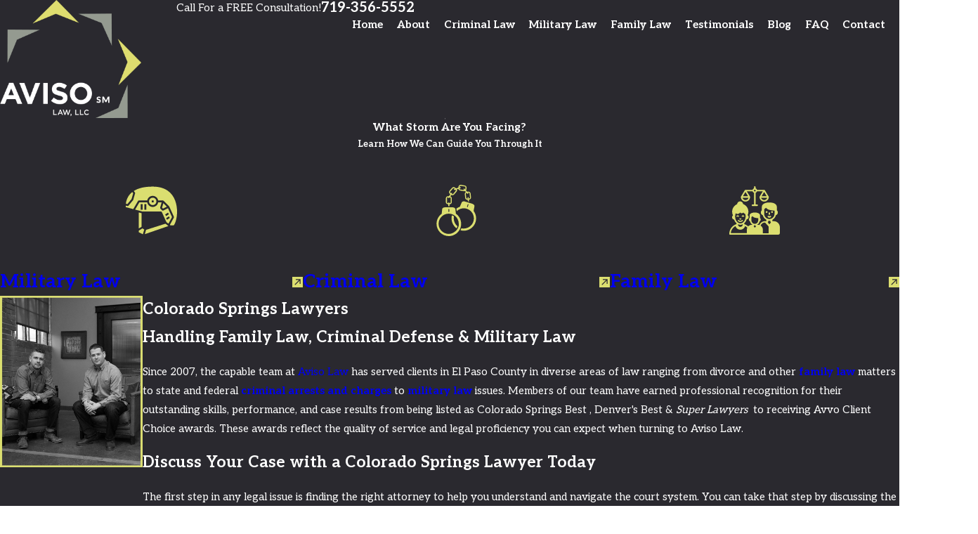

--- FILE ---
content_type: image/svg+xml; charset=utf-8
request_url: https://www.avisolawllc.com/cms/svg/site/avi58r7h2bg.24.2601151620292.svg
body_size: 23071
content:
<?xml version="1.0" encoding="UTF-8" standalone="no"?>
<svg xmlns="http://www.w3.org/2000/svg" viewBox="0 0 24 24">
<style>
	g path { stroke: none; }
	g.root { display: none; }
	g.root:target { display: inline; }
	g line { stroke: black; }
	g circle { stroke: black; }
	g polyline { stroke: black; }
</style>
<g class="root" id="arrow_down" data-name="arrow down">
	<path d="M13.006 18.316l10.823-10.823a1.217 1.217 0 0 0-1.668-1.668l-10.006 10.006l-10.006-10.006A1.234 1.234 5.402 0 0 0.399 5.642a1.201 1.201 0 0 0-0.117 1.668A0.384 0.384 5.402 0 0 0.399 7.476L11.289 18.316a1.234 1.234 0 0 0 1.668 0Z" />
</g>
<g class="root" id="arrow_left" data-name="arrow-left">
	<path d="M4.82 12.12c0 0.24 0.24 0.48 0.36 0.72L16.69 23.52c0.24 0.36 0.6 0.48 0.96 0.48 0.48 0 0.84-0.12 1.08-0.36 0.48-0.36 0.6-1.2 0.24-1.68 0-0.12-0.12-0.12-0.24-0.24L8.18 12L18.74 2.16c0.48-0.36 0.6-1.2 0.24-1.68 0-0.12-0.12-0.12-0.24-0.24-0.24-0.12-0.6-0.24-1.08-0.24-0.36 0-0.72 0.12-0.96 0.48L5.18 11.16c-0.24 0.24-0.36 0.6-0.36 0.96h0Z" />
</g>
<g class="root" id="arrow_right" data-name="arrow-right">
	<path id="np_arrow_2284437_000000" class="st0" d="M19.184 11.88c0-0.24-0.24-0.48-0.36-0.72L7.305 0.48C7.065 0.12 6.704 0 6.344 0C5.865 0 5.504 0.12 5.264 0.36c-0.48 0.36-0.6 1.2-0.24 1.68c0 0.12 0.12 0.12 0.24 0.24L15.824 12l-10.56 9.84c-0.48 0.36-0.6 1.2-0.24 1.68c0 0.12 0.12 0.12 0.24 0.24C5.504 23.88 5.865 24 6.344 24c0.36 0 0.72-0.12 0.96-0.48l11.52-10.68C19.064 12.6 19.184 12.24 19.184 11.88L19.184 11.88z" />
</g>
<g class="root" id="blog_menu" data-name="blog menu">
	<path d="M16.285 0.001a3.434 3.434 0 0 0-3.304 2.571H0V4.286H12.981a3.409 3.409 0 0 0 6.609 0H24V2.572H19.59A3.434 3.434-1.715 0 0 16.285 0.001Zm0 1.714a1.714 1.714 0 1 1-1.714 1.714A1.702 1.702-1.715 0 1 16.285 1.715ZM7.714 8.572a3.434 3.434 0 0 0-3.304 2.571H0v1.714H4.41a3.409 3.409 0 0 0 6.609 0H24V11.143H11.018A3.434 3.434-1.715 0 0 7.714 8.572Zm0 1.714a1.714 1.714 0 1 1-1.714 1.714A1.702 1.702-1.715 0 1 7.714 10.286Zm8.571 6.857a3.434 3.434 0 0 0-3.304 2.571H0v1.714H12.981a3.409 3.409 0 0 0 6.609 0H24V19.715H19.59A3.434 3.434-1.715 0 0 16.285 17.143Zm0 1.714a1.714 1.714 0 1 1-1.714 1.714A1.702 1.702-1.715 0 1 16.285 18.858Z" />
</g>
<g class="root" id="box_flair" data-name="box_flair">
	<path d="M23.899 12.757C22.716 13.921 21.548 15.098 20.373 16.27C20.348 16.294 20.31 16.307 20.225 16.355C20.683 15.166 21.111 14.022 21.569 12.887C21.689 12.589 21.678 12.347 21.55 12.055C21.071 10.959 20.618 9.851 20.143 8.713C20.297 8.734 20.349 8.829 20.415 8.897C21.554 10.047 22.692 11.198 23.829 12.351C23.942 12.466 24.11 12.55 23.899 12.757ZM21.653 16.511C21.678 16.514 21.703 16.519 21.729 16.523C21.729 18.27 21.727 20.016 21.731 21.762C21.731 21.936 21.702 22.029 21.492 22.028C19.814 22.022 18.136 22.024 16.455 22.024C16.473 21.913 16.606 21.918 16.689 21.879C17.741 21.393 18.796 20.909 19.856 20.438C20.053 20.35 20.169 20.229 20.248 20.027C20.709 18.853 21.182 17.683 21.653 16.511ZM17.342 18.487C17.617 18.409 17.596 18.763 17.729 18.907C17.772 18.953 17.794 19.017 17.852 19.121C17.952 18.93 18.033 18.774 18.112 18.619C18.165 18.514 18.234 18.442 18.361 18.469C18.495 18.499 18.457 18.611 18.459 18.697C18.463 18.91 18.462 19.123 18.459 19.337C18.459 19.427 18.48 19.541 18.336 19.535C18.183 19.529 18.241 19.404 18.234 19.324C18.226 19.207 18.232 19.089 18.232 18.798C17.865 19.51 17.865 19.51 17.497 18.977C17.481 18.99 17.455 19.002 17.45 19.018C17.396 19.186 17.539 19.509 17.363 19.505C17.103 19.499 17.251 19.188 17.244 19.018C17.237 18.839 17.114 18.553 17.342 18.487ZM18.97 9.555C18.437 8.393 17.898 7.232 17.373 5.994C17.296 5.893 17.165 5.84 17.014 5.78C15.913 5.34 14.811 4.896 13.71 4.456C13.639 4.428 13.555 4.426 13.503 4.282C13.745 4.282 13.962 4.283 14.18 4.282C15.665 4.266 17.149 4.26 18.633 4.227C18.943 4.221 19.015 4.309 19.015 4.605C19.012 5.916 19.035 7.226 19.049 8.536C19.174 8.865 19.099 9.207 19.106 9.544C19.107 9.646 19.027 9.674 18.97 9.555ZM11.242 4.981C10.659 4.757 10.073 4.361 9.49 4.364C8.92 4.366 8.351 4.776 7.784 5.01C7.241 5.233 6.7 5.463 6.155 5.682C6.04 5.727 5.933 5.837 5.791 5.776C5.765 5.651 5.863 5.604 5.925 5.542C7.069 4.395 8.216 3.252 9.358 2.105C9.486 1.976 9.567 1.898 9.737 2.074C10.877 3.245 12.026 4.403 13.173 5.566C13.209 5.602 13.245 5.641 13.204 5.738C12.551 5.487 11.897 5.233 11.242 4.981ZM6.552 7.09C5.721 7.461 4.912 7.897 4.052 8.184C3.151 8.484 2.631 9.026 2.338 9.921C2.051 10.798 1.635 11.635 1.243 12.57C1.243 11.313 1.24 10.148 1.244 8.982C1.245 8.395 1.261 7.807 1.268 7.219C1.269 7.083 1.254 6.954 1.463 6.954C3.153 6.959 4.842 6.956 6.532 6.956C6.539 7.002 6.545 7.046 6.552 7.09ZM1.837 16.058C2.026 16.063 2.222 15.995 2.333 16.264C2.791 17.369 3.27 18.466 3.768 19.629C3.617 19.629 3.522 19.616 3.432 19.632C3.048 19.697 2.792 19.58 2.714 19.169C2.658 18.88 2.471 18.787 2.19 18.827C2.073 18.845 1.949 18.844 1.83 18.829C1.335 18.765 0.943 18.848 0.836 19.434C0.805 19.595 0.141 19.724 0.031 19.609C-0.041 19.534 0.03 19.462 0.06 19.394C0.504 18.353 0.958 17.316 1.386 16.269C1.487 16.024 1.656 16.053 1.837 16.058ZM2.298 18.147C2.15 17.65 1.993 17.33 1.801 17.125C1.768 17.197 1.734 17.268 1.703 17.341C1.359 18.184 1.359 18.184 2.298 18.147ZM3.48 16.053C4.067 15.995 4.097 16.01 4.306 16.581C4.533 17.206 4.76 17.832 5.018 18.54C5.297 17.765 5.546 17.077 5.797 16.389C5.898 16.11 6.429 15.917 6.677 16.067C6.779 16.129 6.721 16.199 6.693 16.269C6.272 17.334 5.846 18.399 5.431 19.466C5.339 19.705 5.152 19.619 4.995 19.625C4.846 19.633 4.683 19.678 4.599 19.463C4.186 18.395 3.763 17.33 3.336 16.266C3.268 16.097 3.319 16.068 3.48 16.053ZM7.335 16.344C7.333 15.953 7.622 16.131 7.795 16.103C7.988 16.072 8.159 16.075 8.148 16.371C8.128 16.877 8.141 17.384 8.141 17.891C8.141 18.385 8.124 18.879 8.149 19.371C8.165 19.691 7.963 19.648 7.79 19.624C7.619 19.6 7.331 19.781 7.333 19.385C7.342 18.371 7.341 17.358 7.335 16.344ZM8.771 18.982C8.933 18.872 8.922 18.435 9.277 18.678C9.598 18.896 9.933 19.03 10.328 18.987C10.497 18.969 10.644 18.916 10.682 18.725C10.721 18.524 10.585 18.426 10.432 18.367C10.209 18.28 9.978 18.214 9.75 18.141C9.023 17.907 8.741 17.536 8.838 16.94C8.928 16.393 9.447 16.04 10.25 16.06C10.519 16.062 10.872 16.165 11.197 16.369C11.332 16.452 11.417 16.54 11.265 16.669C11.13 16.785 11.145 17.134 10.83 16.978C10.577 16.853 10.328 16.72 10.037 16.738C9.86 16.747 9.674 16.777 9.639 16.995C9.605 17.201 9.77 17.271 9.923 17.324C10.213 17.424 10.51 17.501 10.796 17.608C11.308 17.802 11.507 18.098 11.49 18.606C11.476 19.09 11.193 19.471 10.719 19.61C10.043 19.807 9.425 19.643 8.851 19.274C8.741 19.203 8.587 19.104 8.771 18.982ZM9.152 20.67C9.18 20.672 9.22 20.71 9.226 20.739C9.239 20.803 9.234 20.871 9.237 20.937C9.242 21.19 9.138 21.526 9.656 21.417C9.428 21.526 9.185 21.604 9.095 21.459C8.968 21.25 9.051 20.97 9.063 20.72C9.063 20.7 9.123 20.667 9.152 20.67ZM10.172 20.674C10.346 20.662 10.349 20.87 10.419 20.989C10.419 20.989 10.419 20.989 10.419 20.989C10.419 20.989 10.419 20.989 10.419 20.989C10.477 21.102 10.537 21.216 10.594 21.331C10.628 21.402 10.614 21.462 10.524 21.462C10.428 21.46 10.447 21.377 10.435 21.317C10.304 21.31 10.171 21.302 10.038 21.295C9.956 21.341 9.971 21.518 9.789 21.454C9.784 21.278 9.903 21.14 9.969 20.991C10.021 20.875 10.036 20.683 10.172 20.674ZM10.333 21.116C10.338 21.105 10.343 21.095 10.351 21.085C10.351 21.085 10.351 21.085 10.351 21.085C10.275 21.059 10.313 20.908 10.223 20.937C10.174 20.953 10.155 21.068 10.123 21.138C10.189 21.078 10.26 21.09 10.333 21.116ZM10.771 20.69C10.989 20.632 10.946 20.913 11.007 21.054C11.007 21.054 11.007 21.054 11.007 21.054C11.27 21.154 11.106 20.842 11.237 20.815C11.245 20.756 11.226 20.675 11.317 20.667C11.409 20.658 11.409 20.734 11.416 20.799C11.416 20.799 11.416 20.799 11.416 20.799C11.448 20.867 11.485 20.934 11.513 21.004C11.533 21.053 11.6 21.13 11.488 21.144C11.403 21.154 11.405 21.066 11.393 21.005C11.223 20.986 11.285 21.187 11.179 21.23C11.17 21.335 11.175 21.472 11.049 21.489C10.932 21.505 10.932 21.372 10.905 21.287C10.884 21.224 10.849 21.164 10.841 21.1C10.822 20.954 10.643 20.724 10.771 20.69ZM11.695 21.513C11.508 21.311 11.623 20.933 11.967 20.636C11.942 20.97 11.829 21.239 11.695 21.513ZM12.073 21.319C12.159 21.306 12.188 21.362 12.202 21.432C12.192 21.484 12.183 21.537 12.112 21.54C12.035 21.544 11.981 21.516 11.985 21.432C11.986 21.381 12.01 21.327 12.073 21.319ZM13.758 16.057C14.834 16.051 15.652 16.834 15.651 17.867C15.649 18.874 14.791 19.7 13.753 19.694C12.707 19.686 11.897 18.903 11.889 17.888C11.881 16.847 12.683 16.062 13.758 16.057ZM13.774 18.95C14.385 18.95 14.862 18.462 14.849 17.848C14.836 17.214 14.332 16.712 13.73 16.736C13.148 16.758 12.684 17.253 12.692 17.84C12.7 18.457 13.181 18.949 13.774 18.95ZM12.881 20.658C12.941 20.65 12.982 20.691 12.99 20.748C12.999 20.814 13.008 20.884 12.996 20.947C12.941 21.277 13.047 21.455 13.424 21.431C13.21 21.554 12.948 21.612 12.833 21.458C12.689 21.263 12.779 20.973 12.797 20.724C12.799 20.699 12.85 20.662 12.881 20.658ZM13.68 20.658C13.711 20.66 13.758 20.695 13.765 20.724C13.783 20.787 13.794 20.857 13.785 20.92C13.736 21.25 13.83 21.454 14.224 21.436C14.003 21.548 13.732 21.615 13.624 21.455C13.488 21.258 13.57 20.967 13.593 20.717C13.596 20.693 13.651 20.657 13.68 20.658ZM14.529 20.658C14.671 20.559 14.807 20.545 14.965 20.674C14.843 20.803 14.719 20.705 14.615 20.733C14.435 20.846 14.424 21.015 14.492 21.185C14.57 21.372 14.71 21.25 14.83 21.229C14.906 21.216 15.001 21.196 15.018 21.305C15.035 21.397 14.944 21.448 14.882 21.468C14.661 21.54 14.43 21.507 14.333 21.29C14.228 21.056 14.226 20.795 14.529 20.658ZM16.508 19.08C16.3 19.011 16.183 18.885 16.262 18.663C16.341 18.44 16.542 18.447 16.731 18.464C16.803 18.472 16.901 18.488 16.889 18.6C16.875 18.717 16.798 18.696 16.713 18.676C16.627 18.654 16.507 18.619 16.493 18.753C16.483 18.839 16.589 18.865 16.664 18.887C16.894 18.953 17.011 19.09 16.924 19.331C16.843 19.547 16.65 19.567 16.458 19.533C16.365 19.515 16.214 19.505 16.243 19.361C16.269 19.227 16.384 19.29 16.492 19.327C16.564 19.343 16.674 19.36 16.697 19.241C16.719 19.117 16.588 19.106 16.508 19.08Z" />
</g>
<g class="root" id="btn_v2_icon" data-name="btn v2 icon">
	<path d="M0 0v24h24v-24Zm18.681 7.383V15.821H16.621V8.837L6.777 18.681L5.32 17.224L15.164 7.38H8.179V5.32H18.681Z" />
</g>
<g class="root" id="client_first" data-name="client_first">
	<path d="M23.555 15.735C20.261 18.569 17.653 19.313 17.542 19.343C16.087 19.746 14.575 19.95 13.036 19.95C12.741 19.95 12.461 19.943 12.154 19.928L8.116 19.191L6.573 19.191L6.573 19.397C6.573 19.526 6.469 19.631 6.339 19.631L5.121 19.631L5.121 20.177C5.121 20.307 5.016 20.412 4.887 20.412L0.234 20.412C0.105 20.412 0 20.307 0 20.177L0 13.433C0 13.304 0.105 13.199 0.234 13.199L4.89 13.199C5.02 13.199 5.124 13.304 5.124 13.433L5.124 13.979L6.342 13.979C6.472 13.979 6.577 14.084 6.577 14.213L6.577 14.475L8.088 14.475C9.457 13.535 11.273 13.334 12.7 14.063C12.955 14.21 13.216 14.313 13.486 14.372C13.669 14.412 13.861 14.436 14.084 14.436L15.862 14.436L17.221 13.694C17.956 13.271 18.868 13.334 19.537 13.877C19.789 13.703 20.257 13.514 20.818 13.676C21.19 13.763 21.448 13.97 21.614 14.144C21.835 14.057 22.006 13.994 22.15 13.955C22.267 13.947 22.889 13.829 23.477 14.165L23.477 14.165C23.792 14.343 23.981 14.616 23.998 14.994C24.025 15.33 23.683 15.679 23.555 15.735ZM4.654 14.21L4.654 13.676L0.468 13.676L0.468 19.943L4.654 19.943L4.654 14.21ZM6.105 18.983C6.099 18.968 6.093 18.95 6.093 18.932C6.093 18.98 6.103 18.899 6.105 18.881L6.105 14.754C6.099 14.739 6.093 14.721 6.093 14.702C6.093 14.685 6.103 14.67 6.105 14.652L6.105 14.444L5.121 14.444L5.121 19.154L6.105 19.154L6.105 18.983ZM17.452 14.102L16.681 14.522C17.097 14.613 17.438 14.775 17.731 14.991L19.105 14.121C18.604 13.817 17.974 13.802 17.452 14.102ZM20.704 14.117C20.176 13.976 19.801 14.264 19.66 14.325L19.504 14.436L19.495 14.426L18.106 15.309C18.301 15.51 18.463 15.738 18.577 15.994L21.199 14.394C21.083 14.33 20.923 14.175 20.704 14.117ZM23.251 14.574C22.798 14.316 22.306 14.402 22.252 14.414C22.054 14.453 21.905 14.532 21.7 14.662L21.735 14.692L21.705 14.722L21.535 14.766L21.508 14.76L18.61 16.528C18.589 16.635 18.559 16.669 18.514 16.732C18.361 16.951 18.112 17.074 17.845 17.059C16.483 16.98 15.328 16.993 14.454 17.092L14.383 17.092C14.263 17.092 14.161 17.002 14.149 16.882C14.153 16.753 14.283 16.639 14.359 16.624C15.304 16.522 16.486 16.534 17.909 16.588C17.974 16.605 18.067 16.549 18.127 16.461C18.187 16.377 18.196 16.279 18.154 16.186C17.812 15.42 16.921 14.904 15.937 14.901L14.055 14.901C13.831 14.898 13.641 14.874 13.39 14.894C13.101 14.754 12.766 14.637 12.484 14.472C11.125 13.811 9.522 13.97 8.295 14.891L8.293 14.889C8.253 14.918 8.209 14.94 8.155 14.94L6.58 14.94L6.58 18.701L8.143 18.701C8.157 18.701 8.17 18.707 8.222 18.71L8.222 18.707L12.214 19.461C13.974 19.547 15.745 19.393 17.419 18.89C17.443 18.881 20.044 18.134 23.248 15.375L23.248 15.375C23.32 15.315 23.542 15.123 23.536 14.943C23.527 14.805 23.428 14.672 23.251 14.574ZM22.342 9.9C22.34 9.924 22.333 9.948 22.325 9.969C22.325 9.972 22.321 9.972 22.321 9.975C22.309 9.999 22.291 10.061 22.271 10.041L22.268 10.044C21.464 10.743 20.428 11.127 19.354 11.127C18.821 11.127 18.194 11.014 17.653 10.792C16.825 11.335 15.853 11.632 14.895 11.632C13.849 11.632 12.877 11.332 12.049 10.789C11.509 11.011 10.999 11.127 10.351 11.127C9.279 11.127 8.245 10.743 7.437 10.047C7.437 10.044 7.437 10.044 7.434 10.041C7.419 10.029 7.41 10.014 7.399 9.996C7.392 9.987 7.441 9.978 7.398 9.969C7.375 9.957 7.372 9.942 7.368 9.927L7.369 9.927C7.366 9.912 7.36 9.897 7.357 9.879C7.357 9.876 7.354 9.873 7.354 9.869L7.354 8.948C7.354 8.162 7.786 7.473 8.515 7.03C8.566 7.023 8.638 6.964 8.689 6.934C8.524 6.717 8.422 6.325 8.422 5.971C8.422 4.908 9.286 4.044 10.348 4.044C11.41 4.044 12.323 4.908 12.323 5.971C12.323 6.322 12.172 6.717 12.052 6.934C12.07 6.964 12.13 7.023 12.19 7.033C12.294 7.082 12.343 7.141 12.421 7.198C12.523 7.117 12.634 7.04 12.751 6.973C12.823 6.928 12.901 6.886 13.034 6.847C12.787 6.517 12.664 6.136 12.664 5.721C12.664 4.575 13.645 3.588 14.867 3.588C16.051 3.588 17.032 4.518 17.032 5.721C17.032 6.136 16.912 6.517 16.711 6.847C16.799 6.89 16.879 6.932 16.954 6.979C17.086 7.045 17.173 7.121 17.275 7.198C17.353 7.141 17.47 7.075 17.541 7.027C17.569 6.994 17.635 6.973 17.741 6.944C17.527 6.658 17.422 6.328 17.422 5.971C17.422 4.909 18.286 4.044 19.348 4.044C20.411 4.044 21.274 4.909 21.274 5.971C21.274 6.322 21.173 6.72 21.007 6.934C21.126 6.967 21.137 7.03 21.193 7.036C21.904 7.477 22.349 8.177 22.349 8.949L22.349 9.867C22.349 9.87 22.345 9.876 22.345 9.879C22.345 9.888 22.342 9.894 22.342 9.9ZM10.354 4.518C9.55 4.518 8.935 5.172 8.935 5.977C8.935 6.781 9.55 7.436 10.354 7.436C11.158 7.436 11.811 6.781 11.811 5.977C11.811 5.172 11.158 4.518 10.354 4.518ZM11.953 7.438C11.881 7.394 11.796 7.435 11.719 7.328C11.371 7.679 10.888 7.898 10.354 7.898C9.816 7.898 9.333 7.676 9.004 7.322C8.902 7.405 8.827 7.394 8.76 7.436C8.172 7.772 7.852 8.391 7.852 8.952L7.852 9.75C8.868 10.596 10.323 10.854 11.592 10.449C11.569 10.428 11.545 10.413 11.521 10.392C11.518 10.392 11.518 10.389 11.515 10.386C11.503 10.405 11.494 10.362 11.484 10.347C11.539 10.335 11.467 10.327 11.461 10.315C11.454 10.302 11.452 10.304 11.449 10.275C11.446 10.261 11.44 10.246 11.44 10.227C11.44 10.224 11.437 10.221 11.437 10.219L11.437 9.156C11.437 8.549 11.671 8.019 12.079 7.529C12.037 7.499 11.998 7.465 11.953 7.438ZM14.924 4.014C13.909 4.014 13.141 4.849 13.141 5.728C13.141 6.673 13.909 7.485 14.924 7.485C15.799 7.485 16.567 6.673 16.567 5.728C16.567 4.849 15.799 4.014 14.924 4.014ZM16.759 7.387C16.658 7.33 16.528 7.286 16.423 7.241C16.027 7.655 15.539 7.913 14.924 7.913C14.236 7.913 13.681 7.652 13.285 7.241C13.179 7.286 13.084 7.334 13 7.384L13 7.384C12.313 7.775 11.908 8.438 11.905 9.158L11.905 10.107C12.733 10.785 13.774 11.164 14.895 11.164C15.931 11.164 16.972 10.785 17.8 10.104L17.8 9.158C17.8 8.45 17.386 7.772 16.759 7.387ZM19.354 4.518C18.55 4.518 17.896 5.172 17.896 5.977C17.896 6.781 18.55 7.436 19.354 7.436C20.158 7.436 20.812 6.781 20.812 5.977C20.812 5.172 20.158 4.518 19.354 4.518ZM21.88 8.952C21.88 8.349 21.526 7.769 20.956 7.485C20.884 7.397 20.854 7.436 20.725 7.325C20.374 7.679 19.892 7.901 19.354 7.901C18.82 7.901 18.334 7.682 17.986 7.33C17.908 7.364 17.827 7.397 17.758 7.438L17.758 7.438C17.707 7.466 17.671 7.502 17.626 7.548C18.031 7.985 18.271 8.562 18.271 9.159L18.271 10.219C18.271 10.221 18.268 10.224 18.268 10.227C18.268 10.243 18.262 10.261 18.259 10.275C18.253 10.306 18.253 10.302 18.247 10.315C18.241 10.327 18.309 10.335 18.249 10.347C18.217 10.362 18.205 10.406 18.193 10.389C18.19 10.392 18.19 10.392 18.187 10.396C18.163 10.416 18.15 10.435 18.112 10.455C19.432 10.861 20.842 10.603 21.88 9.75L21.88 8.952Z" />
</g>
<g class="root" id="close" data-name="close">
	<path d="M1.285 0.002A1.498 1.498 0.012 0 0 0.012 1.5a1.498 1.498 0 0 0 0.434 0.884L10.019 11.986L0.447 21.604a1.408 1.408 0 0 0 0 1.992a1.393 1.393 0 0 0 1.962 0L11.996 14.009l9.572 9.587a1.498 1.498 0 0 0 2.007 0a1.408 1.408 0 0 0 0-1.992L14.034 11.986l9.587-9.587A1.423 1.423 0.012 0 0 21.614 0.437L11.996 10.009L2.454 0.437A1.588 1.588 0.012 0 0 1.285 0.002Z" />
</g>
<g class="root" id="criminal_law" data-name="criminal-law">
	<path d="M20.099 12.124C20.069 12.153 20.069 12.214 20.099 12.244C20.099 12.274 20.128 12.274 20.158 12.334L20.158 12.334C21.239 13.803 21.538 15.692 20.998 17.403C20.099 20.402 16.951 22.111 13.953 21.27C14.102 20.971 14.253 20.671 14.373 20.341C14.731 20.43 15.121 20.46 15.481 20.46C17.491 20.46 19.378 19.142 20.009 17.101C20.758 14.613 19.349 11.944 16.86 11.195C15.181 10.685 13.413 11.134 12.183 12.334L12.064 11.315C12.064 11.254 12.064 11.195 12.033 11.134C12.483 10.806 12.993 10.505 13.532 10.325C13.563 10.296 13.592 10.296 13.623 10.265C13.652 10.236 13.682 10.236 13.682 10.206C13.682 10.206 13.712 10.206 13.712 10.175L13.712 10.144L14.522 8.255C14.702 7.805 15.361 7.626 16.052 7.836L17.581 8.286L17.64 8.316L19.44 8.856C20.099 9.066 20.579 9.606 20.489 10.056L20.099 12.124ZM17.67 9.154C17.64 9.124 17.61 9.095 17.551 9.065C17.49 9.065 17.46 9.065 17.4 9.095C17.37 9.124 17.341 9.154 17.311 9.215L17.01 10.173C16.98 10.264 17.01 10.383 17.13 10.414C17.22 10.475 17.34 10.414 17.37 10.295L17.67 9.335C17.701 9.274 17.701 9.215 17.67 9.154ZM17.941 6.967L17.85 6.967L17.941 7.868L17.4 7.717L17.341 7.027L17.161 7.027C16.921 7.027 16.682 6.937 16.501 6.787C16.292 6.606 16.172 6.366 16.142 6.097L15.961 4.358C15.932 4.089 16.022 3.817 16.201 3.608C16.291 3.518 16.38 3.427 16.471 3.368L16.081 2.918C15.96 2.978 15.841 3.008 15.691 3.008C15.661 3.008 15.6 2.978 15.541 2.978L13.832 2.709C13.532 2.648 13.292 2.529 13.143 2.289C13.052 2.168 12.993 2.048 12.962 1.899L12.243 2.109C12.423 2.469 12.363 2.888 12.094 3.218L10.953 4.537C10.774 4.747 10.504 4.865 10.235 4.897L10.174 4.897C9.995 4.897 9.785 4.865 9.635 4.747L9.186 5.406C9.606 5.556 9.875 5.916 9.875 6.365L9.875 8.105C9.875 8.675 9.426 9.124 8.856 9.124L8.766 9.124L8.766 10.024L8.256 10.024L8.256 9.124L8.167 9.124L8.167 9.124C7.597 9.124 7.117 8.675 7.088 8.105L7.087 6.365C7.087 5.796 7.537 5.346 8.106 5.346L8.556 5.346L9.186 4.416L8.946 4.206C8.736 3.997 8.616 3.757 8.586 3.487C8.586 3.218 8.674 2.947 8.855 2.738L9.995 1.418C10.354 0.998 11.015 0.969 11.433 1.329L11.854 1.688L12.933 1.358L13.023 0.848C13.082 0.579 13.233 0.339 13.442 0.188C13.682 0.038 13.953-0.022 14.222 0.008L15.961 0.34C16.501 0.428 16.892 0.94 16.801 1.509L16.711 2.168C16.682 2.349 16.62 2.529 16.501 2.648L17.041 3.248L17.581 3.188C17.85 3.159 18.12 3.248 18.331 3.428C18.539 3.609 18.659 3.85 18.69 4.119L18.87 5.859C18.899 6.128 18.811 6.398 18.63 6.607C18.45 6.817 18.21 6.937 17.941 6.967ZM8.706 6.097C8.645 6.186 8.586 6.216 8.495 6.216C8.436 6.216 8.376 6.216 8.346 6.186C8.225 6.096 8.196 5.975 8.255 5.856L8.136 5.856C7.867 5.856 7.626 6.066 7.626 6.365L7.627 8.105C7.627 8.374 7.837 8.614 8.137 8.614L8.227 8.614L8.227 8.495C8.227 8.345 8.347 8.226 8.497 8.226C8.646 8.226 8.766 8.345 8.766 8.495L8.766 8.614L8.856 8.614C9.125 8.614 9.366 8.404 9.366 8.105L9.366 6.366C9.366 6.097 9.155 5.888 8.885 5.858L8.706 6.097ZM11.643 2.288L11.193 2.437L11.134 2.437C11.013 2.437 10.924 2.377 10.894 2.257C10.865 2.108 10.924 1.957 11.075 1.927L11.255 1.868L11.105 1.718C11.015 1.657 10.894 1.598 10.774 1.598C10.625 1.598 10.475 1.659 10.384 1.778L9.245 3.098C9.156 3.187 9.125 3.307 9.125 3.457L9.125 3.457C9.156 3.607 9.216 3.726 9.306 3.816L9.516 3.937L9.577 3.848C9.667 3.728 9.817 3.697 9.936 3.787C10.056 3.878 10.086 4.027 9.996 4.147L9.905 4.297C9.966 4.356 10.056 4.387 10.174 4.387L10.206 4.387C10.355 4.387 10.475 4.326 10.564 4.206L11.613 2.918C11.763 2.738 11.763 2.469 11.643 2.288ZM15.871 0.786L14.163 0.517L14.072 0.517C13.953 0.517 13.863 0.547 13.773 0.607C13.653 0.667 13.593 0.787 13.563 0.937L13.533 1.206L13.712 1.147C13.863 1.118 14.013 1.177 14.043 1.327C14.072 1.477 14.013 1.627 13.863 1.657L13.443 1.747C13.443 1.836 13.474 1.927 13.534 1.987C13.595 2.107 13.745 2.166 13.864 2.196L15.572 2.465L15.692 2.465L15.452 2.196C15.362 2.076 15.362 1.927 15.482 1.836C15.602 1.748 15.751 1.748 15.842 1.867L16.142 2.197C16.171 2.138 16.201 2.108 16.201 2.047L16.291 1.386C16.351 1.085 16.14 0.845 15.871 0.786ZM18.213 4.177C18.213 4.027 18.153 3.908 18.033 3.817C17.943 3.729 17.822 3.698 17.703 3.698L17.643 3.698L17.462 3.729L17.553 3.849C17.642 3.967 17.642 4.118 17.523 4.207C17.461 4.237 17.402 4.268 17.342 4.268C17.282 4.268 17.221 4.237 17.162 4.177L16.831 3.787C16.741 3.817 16.652 3.848 16.591 3.937C16.501 4.057 16.471 4.176 16.441 4.267L16.62 6.005C16.62 6.156 16.682 6.276 16.801 6.365C16.922 6.455 17.042 6.516 17.191 6.485L17.282 6.485L17.25 6.036C17.25 5.916 17.341 5.796 17.491 5.766C17.64 5.766 17.76 5.856 17.76 6.005L17.824 6.488L17.915 6.488C18.064 6.488 18.184 6.426 18.275 6.307C18.363 6.186 18.394 6.067 18.394 5.917L18.213 4.177ZM11.553 11.373L11.734 12.932L11.734 12.993L11.793 13.412L11.793 13.442C11.793 13.473 11.793 13.502 11.823 13.532C11.855 13.562 11.855 13.593 11.914 13.623L11.914 13.623C13.384 14.702 14.253 16.442 14.252 18.273C14.252 19.383 13.952 20.403 13.412 21.272C13.383 21.272 13.352 21.302 13.352 21.332C12.333 22.921 10.534 24 8.495 24C5.318 24 2.74 21.422 2.74 18.243C2.74 16.443 3.609 14.705 5.048 13.625L5.078 13.595C5.107 13.595 5.139 13.565 5.139 13.534C5.169 13.504 5.169 13.475 5.169 13.445L5.169 13.414L5.379 11.374C5.409 10.894 6.009 10.534 6.727 10.534L10.174 10.533C10.894 10.533 11.494 10.893 11.553 11.373ZM8.706 11.494C8.706 11.374 8.616 11.284 8.496 11.284C8.377 11.284 8.287 11.374 8.287 11.494L8.287 12.513C8.287 12.633 8.377 12.723 8.496 12.723C8.616 12.723 8.706 12.633 8.706 12.513L8.706 11.494ZM9.815 13.714C9.815 13.683 9.784 13.683 9.754 13.683C9.335 13.563 8.885 13.503 8.436 13.503C5.827 13.503 3.698 15.633 3.698 18.241C3.698 20.85 5.827 22.98 8.436 22.98C10.085 22.98 11.524 22.015 12.364 20.881C12.663 20.461 12.903 19.951 13.023 19.441C13.053 19.441 13.053 19.441 13.053 19.411C13.083 19.38 13.083 19.351 13.083 19.321L13.083 19.321C13.173 18.961 13.234 18.601 13.143 18.243C13.143 16.712 12.423 15.364 11.314 14.494L11.284 14.464C11.255 14.464 11.255 14.433 11.224 14.433C10.803 14.104 10.354 13.864 9.845 13.714L9.815 13.714ZM12.544 19.411C12.455 19.74 12.305 20.07 12.125 20.37C10.236 18.99 9.336 16.531 9.936 14.282C10.295 14.403 10.596 14.553 10.895 14.762L10.895 14.762C10.535 16.502 11.164 18.301 12.544 19.411Z" />
</g>
<g class="root" id="different" data-name="different">
	<path d="M11.977 24C5.373 24 0 18.581 0 11.977C0 5.373 5.373 0 11.977 0C18.581 0 24 5.373 24 11.977C24 18.581 18.581 24 11.977 24ZM11.977 0.494C5.645 0.494 0.494 5.645 0.494 11.977C0.494 18.308 5.645 23.459 11.977 23.459C18.308 23.459 23.459 18.308 23.459 11.977C23.459 5.645 18.308 0.494 11.977 0.494ZM11.977 22.791C9.348 22.791 6.814 21.837 4.842 20.104C4.84 20.175 4.839 20.149 4.837 20.131C4.834 20.112 4.832 20.105 4.83 20.094C4.82 20.083 4.815 20.07 4.807 20.059C4.798 20.045 4.787 20.033 4.859 20.018C4.795 20.067 4.808 19.988 4.768 19.972C4.765 19.957 4.76 19.942 4.76 19.926C4.759 19.911 4.762 19.895 4.765 19.88C4.768 19.864 4.769 19.848 4.801 19.834C4.856 19.818 4.79 19.806 4.798 19.792C4.806 19.78 4.809 19.766 4.819 19.755C4.821 19.753 4.823 19.752 4.826 19.75C4.828 19.749 4.829 19.746 4.83 19.744L19.744 4.829C19.746 4.828 19.749 4.827 19.751 4.825C19.753 4.823 19.753 4.82 19.756 4.819C19.766 4.809 19.779 4.807 19.79 4.799C19.805 4.79 19.819 4.852 19.835 4.793C19.848 4.769 19.86 4.768 19.873 4.765C19.892 4.762 19.91 4.758 19.928 4.759C19.941 4.76 19.952 4.763 19.964 4.765C19.983 4.769 20.002 4.78 20.02 4.781C20.031 4.785 20.04 4.794 20.051 4.801C20.066 4.81 20.081 4.817 20.094 4.829C20.113 4.831 20.12 4.835 20.145 4.838C20.16 4.84 20.179 4.84 20.104 4.842L20.104 4.842C21.837 6.814 22.792 9.348 22.792 11.977C22.792 17.94 17.94 22.791 11.977 22.791ZM11.123 14.149L10.671 19.247L11.988 20.792L13.282 19.249L12.692 12.581L11.123 14.149ZM19.903 5.37L13.147 12.126L13.783 19.307L13.783 19.308C13.785 19.34 13.782 19.373 13.854 19.404C13.762 19.434 13.747 19.462 13.727 19.486C13.727 19.486 13.727 19.487 13.727 19.488L12.178 21.335C12.174 21.34 12.167 21.341 12.163 21.347C12.158 21.352 12.156 21.358 12.15 21.363C12.137 21.374 12.123 21.416 12.11 21.457C12.101 21.392 12.093 21.399 12.083 21.402C12.053 21.415 12.037 21.423 11.99 21.423C11.957 21.423 11.927 21.415 11.897 21.403C11.887 21.399 11.88 21.393 11.87 21.467C11.857 21.393 11.902 21.375 11.831 21.365C11.825 21.36 11.822 21.352 11.817 21.347C11.812 21.343 11.806 21.341 11.802 21.336L10.228 19.489C10.228 19.489 10.228 19.489 10.228 19.488C10.207 19.464 10.249 19.435 10.181 19.404C10.171 19.373 10.168 19.34 10.171 19.308L10.171 19.307L10.579 14.693L5.37 19.903C7.222 21.448 9.556 22.309 11.977 22.309L11.977 22.309C17.668 22.309 22.31 17.668 22.308 11.977C22.308 9.556 21.447 7.222 19.903 5.37ZM19.282 4.211C19.345 4.291 19.265 4.242 19.255 4.257C19.248 4.268 19.244 4.281 19.235 4.291C19.233 4.293 19.231 4.293 19.23 4.295C19.229 4.296 19.228 4.299 19.227 4.3L4.3 19.226C4.299 19.227 4.296 19.228 4.295 19.23C4.293 19.231 4.293 19.233 4.291 19.235C4.277 19.248 4.259 19.255 4.243 19.264C4.233 19.277 4.265 19.354 4.216 19.281C4.191 19.291 4.165 19.295 4.139 19.296C4.185 19.296 4.143 19.299 4.125 19.299C4.093 19.299 4.06 19.291 4.029 19.278C4.022 19.334 4.016 19.277 4.009 19.264C3.989 19.253 3.968 19.244 4.001 19.226C3.982 19.224 3.978 19.222 3.959 19.22C3.964 19.219 3.943 19.219 3.943 19.217C2.149 17.228 1.162 14.657 1.162 11.977C1.162 6.013 6.013 1.162 11.977 1.162C14.657 1.162 17.229 2.149 19.216 3.943C19.217 3.943 19.218 3.945 19.219 3.946C19.221 3.968 19.224 3.975 19.226 3.997C19.242 3.966 19.25 3.984 19.261 4.003C19.266 4.01 19.305 4.017 19.342 4.025C19.285 4.122 19.288 4.068 19.292 4.09C19.293 4.099 19.297 4.108 19.297 4.117C19.298 4.213 19.293 4.157 19.289 4.177C19.286 4.188 19.286 4.2 19.282 4.211ZM12.493 10.335L12.381 9.073L11.573 9.073L11.361 11.467L12.493 10.335ZM11.977 5.861L10.671 7.313L11.482 8.579L12.472 8.579L13.283 7.313L11.977 5.861ZM13.804 7.153L15.607 4.169L14.706 3.14L12.33 5.516L13.804 7.153ZM11.624 5.516L9.248 3.14L8.403 4.169L10.15 7.153L11.624 5.516ZM11.977 1.691L11.977 1.692C6.286 1.692 1.691 6.286 1.691 11.977C1.691 14.447 2.537 16.819 4.14 18.689L10.817 12.011L11.093 8.888L10.328 7.693L10.293 7.731C10.286 7.739 10.276 7.743 10.268 7.749C10.257 7.759 10.25 7.77 10.238 7.777C10.231 7.782 10.224 7.783 10.217 7.786C10.21 7.79 10.204 7.792 10.197 7.795C10.169 7.862 10.139 7.813 10.11 7.813L10.11 7.813L10.109 7.813C10.083 7.813 10.058 7.879 10.033 7.799C10.026 7.797 10.02 7.794 10.013 7.791C9.991 7.782 9.97 7.77 9.952 7.754C9.949 7.752 9.947 7.751 9.945 7.75C9.944 7.749 9.943 7.749 9.943 7.748C9.926 7.732 9.923 7.774 9.898 7.693L7.839 4.269C7.837 4.266 7.837 4.263 7.835 4.26C7.827 4.244 7.823 4.284 7.818 4.21C7.814 4.197 7.887 4.183 7.872 4.168C7.854 4.153 7.884 4.209 7.809 4.121C7.81 4.106 7.81 4.09 7.815 4.075C7.818 4.061 7.826 4.048 7.833 4.035C7.841 4.02 7.848 4.003 7.859 3.99C7.862 3.987 7.862 3.983 7.865 3.98L9.049 2.616C9.051 2.614 9.054 2.612 9.056 2.61C9.058 2.608 9.058 2.605 9.061 2.603C9.071 2.593 9.084 2.588 9.095 2.58C9.108 2.587 9.12 2.56 9.134 2.554C9.151 2.547 9.167 2.544 9.247 2.541C9.198 2.538 9.211 2.533 9.226 2.532C9.243 2.532 9.258 2.535 9.343 2.538C9.29 2.541 9.305 2.542 9.319 2.547C9.335 2.553 9.347 2.563 9.388 2.59C9.374 2.579 9.386 2.582 9.397 2.591C9.399 2.593 9.4 2.596 9.402 2.599C9.405 2.601 9.407 2.601 9.41 2.603L11.977 5.171L14.544 2.604C14.546 2.601 14.549 2.601 14.551 2.599C14.553 2.596 14.554 2.593 14.557 2.591C14.567 2.582 14.58 2.579 14.619 2.592C14.606 2.563 14.619 2.553 14.635 2.547C14.649 2.542 14.665 2.541 14.681 2.538C14.697 2.536 14.712 2.532 14.727 2.532C14.743 2.533 14.758 2.538 14.855 2.541C14.789 2.545 14.804 2.547 14.819 2.554C14.833 2.56 14.846 2.588 14.859 2.581C14.924 2.588 14.883 2.593 14.894 2.604C14.896 2.606 14.897 2.609 14.899 2.611C14.9 2.612 14.903 2.614 14.905 2.616L16.089 3.98C16.092 3.983 16.092 3.987 16.095 3.99C16.106 4.003 16.113 4.02 16.121 4.036C16.127 4.049 16.135 4.061 16.139 4.075C16.143 4.09 16.143 4.106 16.144 4.122C16.146 4.216 16.149 4.153 16.147 4.168C16.145 4.183 16.139 4.197 16.135 4.212C16.13 4.297 16.127 4.244 16.118 4.26C16.117 4.263 16.117 4.266 16.114 4.27L14.055 7.693C14.08 7.775 14.027 7.732 14.011 7.748C14.01 7.749 14.009 7.749 14.008 7.75C14.006 7.751 14.003 7.752 14.001 7.754C13.983 7.77 13.962 7.782 13.941 7.791C13.934 7.794 13.928 7.797 13.92 7.799C13.896 7.88 13.87 7.813 13.844 7.813L13.843 7.813L13.843 7.813C13.814 7.813 13.785 7.863 13.756 7.795C13.749 7.792 13.743 7.79 13.736 7.786C13.729 7.782 13.722 7.782 13.716 7.777C13.704 7.771 13.696 7.759 13.685 7.75C13.732 7.743 13.668 7.74 13.66 7.731L13.626 7.693L12.86 8.888L12.948 9.88L18.689 4.14C16.82 2.537 14.447 1.691 11.977 1.691Z" />
</g>
<g class="root" id="family_law" data-name="family law">
	<path fill-rule="evenodd" d="M20.541 17.022C20.542 17.022 20.543 17.022 20.545 17.022L21.115 17.022L21.116 17.022C22.707 17.022 24 18.315 24 19.907L24 22.57C24 23.006 23.631 23.337 23.234 23.337C-0.611 23.333 26.102 23.341 0.355 23.341C0.156 23.341 0 23.182 0 22.987C0 20.879 1.352 19.049 3.393 18.4L3.393 17.983C2.91 17.55 2.527 16.957 2.297 16.264C1.749 16.227 1.311 15.772 1.311 15.215C1.311 14.857 1.492 14.54 1.767 14.349C1.497 13.813 1.351 13.218 1.351 12.616C1.351 11.024 2.323 9.655 3.705 9.067C3.769 8.328 4.382 7.746 5.137 7.746C5.873 7.746 6.473 8.297 6.564 9.008C8.026 9.556 9.071 10.964 9.071 12.616C9.071 13.176 8.951 13.721 8.723 14.222C9.012 14.411 9.205 14.736 9.205 15.105C9.205 15.652 8.784 16.099 8.251 16.151C8.026 16.893 7.629 17.529 7.119 17.984L7.119 18.4C7.822 18.62 8.441 18.98 8.964 19.464C9.396 19.012 10.002 18.729 10.675 18.729L11.059 18.729C10.435 18.409 9.975 17.815 9.838 17.105C9.517 16.951 9.293 16.624 9.293 16.243C9.293 15.989 9.393 15.747 9.575 15.568C9.591 15.552 9.609 15.54 9.626 15.525L9.626 14.39C9.626 13.407 10.875 12.965 12.114 12.965C13.349 12.965 14.598 13.407 14.598 14.39L14.598 15.523C14.8 15.698 14.93 15.955 14.93 16.243C14.93 16.624 14.707 16.951 14.385 17.105C14.249 17.817 13.786 18.413 13.159 18.732C13.168 18.732 13.177 18.729 13.186 18.729L13.583 18.729C13.824 18.729 14.057 18.766 14.277 18.833C14.703 17.773 15.74 17.022 16.951 17.022L17.514 17.022C17.61 16.918 17.571 16.568 17.538 16.361C16.729 15.934 16.128 15.168 15.923 14.252C15.373 14.074 14.974 13.564 14.974 12.954C14.974 12.59 15.117 12.244 15.376 11.988C15.399 11.965 15.425 11.947 15.449 11.926L15.449 10.302C15.449 8.895 17.237 8.262 19.01 8.262C20.779 8.262 22.567 8.895 22.567 10.302L22.567 11.923C22.856 12.174 23.042 12.542 23.042 12.954C23.042 13.564 22.643 14.075 22.093 14.252C21.888 15.168 21.287 15.934 20.479 16.361C20.445 16.57 20.406 16.924 20.507 17.025C20.516 17.022 20.529 17.022 20.541 17.022ZM7.752 14.744C7.752 14.633 7.748 14.523 7.74 14.415L7.568 13.686C7.515 13.626 7.442 13.578 7.353 13.551C7.066 13.467 6.894 13.252 6.792 13.025C6.563 13.197 6.228 13.297 5.802 13.312C5.637 13.32 5.489 13.252 5.377 13.146C5.28 13.116 5.204 13.046 5.163 12.954C4.715 13.511 4.174 13.637 3.839 13.651C3.648 13.66 3.477 13.585 3.345 13.466C3.33 13.462 3.313 13.459 3.3 13.455C3.211 13.428 3.141 13.367 3.097 13.29C3.082 13.313 3.068 13.337 3.054 13.36C2.744 14.071 2.819 14.746 2.768 14.883L2.768 14.883C2.824 16.628 3.917 18.026 5.257 18.026C6.633 18.026 7.752 16.554 7.752 14.744ZM4.102 18.461L4.102 18.527C4.102 19.155 4.613 19.686 5.256 19.686C5.898 19.686 6.411 19.157 6.411 18.527L6.411 18.462L6.411 18.462C6.052 18.635 5.664 18.734 5.257 18.734C4.85 18.734 4.461 18.635 4.102 18.461ZM7.509 19.317C7.211 20.313 6.287 21.021 5.203 21.021C4.155 21.021 3.241 20.334 2.919 19.36C1.738 19.972 0.847 21.172 0.723 22.633L8.306 22.633L8.306 21.099C8.306 20.725 8.395 20.373 8.55 20.058C8.245 19.762 7.899 19.507 7.509 19.317ZM12.113 20.082L12.634 19.523C12.525 19.395 12.447 19.213 12.436 18.96C12.331 18.975 12.224 18.985 12.114 18.985C12.003 18.985 11.896 18.975 11.789 18.96C11.779 19.162 11.724 19.366 11.592 19.519L12.113 20.082ZM13.72 16.667L13.72 15.641C13.089 15.574 12.283 15.465 11.888 15.318C11.466 15.162 11.184 14.899 11.011 14.687L10.504 15.102L10.504 16.667L10.504 16.667C10.504 17.554 11.225 18.277 12.111 18.277C12.999 18.277 13.72 17.554 13.72 16.667ZM19.756 17.645C19.621 17.489 19.487 17.249 19.469 16.831C19.317 16.841 19.161 16.848 19.005 16.848C18.849 16.848 18.697 16.841 18.545 16.831C18.527 17.245 18.396 17.486 18.261 17.642L19.009 18.446L19.756 17.645ZM17.061 17.78C17.022 17.737 16.99 17.691 16.972 17.642L16.951 17.642C15.99 17.642 15.168 18.245 14.841 19.094C15.507 19.514 15.952 20.254 15.952 21.099L15.952 22.714L18.693 22.714L18.693 19.533C18.69 19.529 18.686 19.526 18.683 19.523L17.061 17.78ZM21.463 13.561L21.463 12.107C20.541 12.014 19.286 11.853 18.687 11.63C18.083 11.406 17.679 11.031 17.432 10.726L16.553 11.445L16.553 13.561L16.554 13.561C16.554 14.915 17.654 16.018 19.006 16.018C20.362 16.018 21.463 14.915 21.463 13.561ZM18.253 14.66C18.37 14.503 18.591 14.47 18.748 14.587C18.938 14.728 19.079 14.727 19.269 14.587C19.426 14.47 19.648 14.503 19.765 14.66C19.881 14.817 19.848 15.039 19.691 15.156C19.471 15.319 19.24 15.401 19.009 15.401C18.778 15.401 18.546 15.319 18.326 15.156C18.169 15.039 18.136 14.817 18.253 14.66ZM20.298 12.294C20.536 12.294 20.729 12.486 20.729 12.725C20.729 12.963 20.536 13.16 20.298 13.16C20.056 13.16 19.863 12.963 19.863 12.725C19.863 12.486 20.056 12.294 20.298 12.294ZM20.298 13.16C20.298 13.16 20.298 13.16 20.298 13.16C20.298 13.16 20.298 13.16 20.298 13.16L20.298 13.16ZM19.009 14.029C18.813 14.029 18.655 13.871 18.655 13.675L18.655 13.283C18.655 13.088 18.814 12.929 19.009 12.929C19.205 12.929 19.363 13.088 19.363 13.283L19.363 13.675C19.363 13.871 19.205 14.029 19.009 14.029ZM17.723 13.16C17.481 13.16 17.288 12.963 17.288 12.725C17.288 12.486 17.481 12.294 17.723 12.294C17.962 12.294 18.155 12.486 18.155 12.725C18.155 12.963 17.962 13.16 17.723 13.16ZM6.499 14.8C6.473 14.8 6.424 14.808 6.394 14.861C6.321 14.989 6.159 15.033 6.031 14.961L6.031 14.961C5.904 14.888 5.86 14.726 5.933 14.598C6.05 14.392 6.262 14.269 6.5 14.269L6.5 14.269C6.737 14.269 6.949 14.392 7.067 14.598C7.139 14.726 7.095 14.888 6.967 14.961C6.839 15.033 6.677 14.989 6.605 14.861C6.575 14.808 6.526 14.8 6.499 14.8ZM6.01 16.53C6.109 16.421 6.277 16.414 6.385 16.512C6.494 16.611 6.502 16.779 6.403 16.888C6.11 17.209 5.693 17.394 5.258 17.394C4.823 17.394 4.406 17.209 4.113 16.888C4.015 16.779 4.023 16.611 4.131 16.512C4.24 16.414 4.408 16.422 4.506 16.53L4.506 16.53C4.896 16.959 5.62 16.959 6.01 16.53ZM5.258 16.307L5.258 16.307C5.108 16.307 4.966 16.248 4.86 16.142C4.756 16.038 4.756 15.87 4.86 15.766C4.963 15.662 5.132 15.662 5.235 15.766C5.246 15.777 5.27 15.777 5.28 15.766C5.384 15.662 5.552 15.662 5.656 15.766C5.76 15.87 5.76 16.038 5.656 16.142C5.55 16.248 5.408 16.307 5.258 16.307ZM4.485 14.961C4.357 15.033 4.195 14.989 4.122 14.861C4.092 14.808 4.043 14.8 4.017 14.8C3.99 14.8 3.942 14.808 3.911 14.861L3.911 14.861C3.838 14.989 3.676 15.033 3.549 14.961C3.421 14.888 3.377 14.726 3.45 14.598C3.567 14.392 3.779 14.269 4.017 14.269C4.254 14.269 4.466 14.392 4.584 14.598C4.657 14.726 4.612 14.888 4.485 14.961ZM16.545 7.856C15.354 7.856 14.384 6.92 14.337 5.726C14.337 5.723 14.338 5.721 14.338 5.718L14.338 5.718C14.335 5.571 14.288 5.699 15.911 3.055L13.161 3.055C13.051 3.382 12.794 3.639 12.467 3.751L12.467 9.226L13.231 9.226C13.426 9.226 13.585 9.385 13.585 9.58C13.585 9.776 13.426 9.935 13.231 9.935L10.994 9.935C10.799 9.935 10.64 9.776 10.64 9.58C10.64 9.385 10.799 9.226 10.994 9.226L11.758 9.226L11.758 3.751C11.431 3.64 11.174 3.382 11.064 3.055L8.313 3.055L9.836 5.526C9.858 5.562 9.888 5.646 9.887 5.718C9.887 5.721 9.888 5.723 9.888 5.726C9.842 6.92 8.872 7.856 7.68 7.856C6.489 7.856 5.519 6.92 5.472 5.726C5.472 5.723 5.474 5.721 5.473 5.718C5.472 5.645 5.503 5.562 5.524 5.526C7.345 2.581 7.355 2.544 7.409 2.481C7.474 2.401 7.569 2.346 7.679 2.346L11.065 2.346C11.176 2.02 11.432 1.765 11.759 1.654L11.759 1.013C11.759 0.817 11.917 0.659 12.113 0.659C12.308 0.659 12.467 0.817 12.467 1.013L12.467 1.654C12.793 1.765 13.049 2.02 13.16 2.346L16.544 2.346C16.674 2.346 16.792 2.428 16.847 2.516C18.639 5.434 18.707 5.522 18.732 5.596C18.746 5.636 18.753 5.676 18.752 5.718C18.752 5.721 18.753 5.723 18.753 5.726C18.707 6.92 17.737 7.856 16.545 7.856ZM7.681 7.147C8.363 7.147 8.939 6.695 9.122 6.066L6.24 6.066C6.423 6.695 6.998 7.147 7.681 7.147ZM6.461 5.358L8.901 5.358L7.681 3.378L6.461 5.358ZM12.113 2.299C11.891 2.299 11.71 2.48 11.71 2.702C11.71 2.925 11.891 3.106 12.113 3.106C12.335 3.106 12.516 2.925 12.516 2.702C12.516 2.48 12.335 2.299 12.113 2.299ZM16.545 3.378L15.325 5.358L17.765 5.358L16.545 3.378ZM15.095 6.066C15.287 6.695 15.863 7.147 16.545 7.147C17.228 7.147 17.803 6.695 17.986 6.066L15.095 6.066Z" />
</g>
<g class="root" id="flag" data-name="flag">
	<path d="M18.432 0h-12.857a0.429 0.429 0 0 0-0.429 0.429V23.573a0.427 0.427 0 0 0 0.242 0.385a0.429 0.429 0 0 0 0.453-0.052l6.159-4.926l6.159 4.926a0.427 0.427 0 0 0 0.268 0.093a0.423 0.423 0 0 0 0.185-0.042a0.427 0.427 0 0 0 0.242-0.385V0.429A0.429 0.429-360.448 0 0 18.432 0Z" />
</g>
<g class="root" id="flair" data-name="flair">
	<rect x="0" y="11.28" width="24" height="0.48" />
	<rect x="1.2" y="9.59999999999999" width="0.48" height="4.8" />
</g>
<g class="root" id="menu" data-name="menu">
	<path d="M0 2.634v2.927H24v-2.927Zm0 7.902v2.927H24V10.537Zm0 7.902v2.927H24v-2.927Z" />
</g>
<g class="root" id="military" data-name="military">
	<path fill-rule="evenodd" d="M23.862 14.75C23.656 16.326 23.116 18.284 22.395 19.023L20.985 19.023L20.647 18.752L22.511 15.336C22.576 15.216 22.582 15.073 22.525 14.949L20.362 10.189C20.34 10.142 20.31 10.099 20.274 10.062L17.677 7.466C17.596 7.385 17.486 7.339 17.371 7.339L15.171 7.339C15.033 6.526 14.518 5.826 13.782 5.454C13.046 5.082 12.176 5.082 11.44 5.454C10.704 5.826 10.189 6.526 10.051 7.339L6.12 7.339C5.966 7.339 5.824 7.421 5.746 7.554L3.515 11.376L0.025 10.458C0.011 10.29-0.002 10.051 0 9.759L0.842 9.927C0.918 9.942 0.998 9.937 1.071 9.911C1.144 9.885 1.209 9.84 1.259 9.78L3.423 7.183C3.462 7.137 3.49 7.083 3.507 7.025L4.372 3.996C4.409 3.866 4.384 3.726 4.302 3.617L3.755 2.887C5.876 1.533 8.842 0.848 12.611 0.848C15.494 0.848 17.889 1.516 19.728 2.833C21.291 3.953 22.45 5.533 23.173 7.531L23.174 7.531C24.206 10.41 24.052 13.29 23.862 14.75ZM0.758 9.028L0.049 8.886C0.18 7.656 0.613 6 1.866 4.521C2.22 4.104 2.616 3.725 3.047 3.388L3.047 3.388L3.48 3.965L2.699 6.699L0.758 9.028ZM12.61 9.503C12.151 9.503 11.711 9.32 11.386 8.996C11.061 8.671 10.879 8.231 10.879 7.772C10.879 7.313 11.061 6.872 11.386 6.548C11.711 6.223 12.151 6.041 12.61 6.041C13.069 6.041 13.509 6.223 13.834 6.548C14.158 6.872 14.341 7.313 14.341 7.772C14.34 8.231 14.158 8.671 13.833 8.995C13.509 9.32 13.069 9.502 12.61 9.503ZM13.043 7.339L12.177 7.339L12.177 8.204L13.043 8.204L13.043 7.339ZM16.991 10.675L17.584 8.598L19.236 10.249L17.456 11.14L16.991 10.675ZM10.05 8.204C10.188 9.017 10.703 9.717 11.439 10.089C12.175 10.461 13.044 10.461 13.781 10.089C14.517 9.717 15.032 9.017 15.17 8.204L16.796 8.204L16.088 10.682C16.067 10.756 16.066 10.834 16.085 10.909C16.105 10.984 16.144 11.052 16.198 11.107L17.064 11.972C17.128 12.036 17.211 12.079 17.301 12.093C17.39 12.108 17.482 12.094 17.563 12.053L17.563 12.053L19.758 10.956L21.647 15.11L19.959 18.203L19.019 17.451L16.898 12.785C16.864 12.71 16.809 12.645 16.739 12.6C16.669 12.555 16.588 12.532 16.505 12.532L7.906 12.532L4.383 11.604L6.367 8.204L10.05 8.204ZM19.341 16.354L20.629 15.488L20.159 14.768L18.861 15.634L19.341 16.354ZM18.908 14.623L20.206 13.757L19.726 13.037L18.428 13.903L18.908 14.623ZM8.715 11.666L9.581 11.666L9.581 9.07L8.715 9.07L8.715 11.666ZM6.984 11.666L7.85 11.666L7.85 9.07L6.984 9.07L6.984 11.666ZM10.05 8.204L10.05 8.204C10.05 8.204 10.05 8.204 10.05 8.204L10.05 8.204ZM7.417 19.643L6.119 20.422L6.119 12.956L7.417 13.298L7.417 19.643ZM8.645 20.938L8.01 23.152L6.119 22.217L6.119 21.431L7.838 20.4L8.645 20.938ZM18.579 18.207L19.948 19.302L8.927 23.103L9.5 21.096L18.579 18.207Z" />
</g>
<g class="root" id="phone" data-name="phone">
	<path d="M6.407 0.948L8.464 5.07a1.715 1.715 0 0 1-0.322 1.98c-0.56 0.56-1.208 1.208-1.664 1.673a1.709 1.709 0 0 0-0.295 2.01l0.013 0.023a20.558 20.558 0 0 0 3.12 3.952a20.6 20.6 0 0 0 3.926 3.108l0.026 0.016a1.713 1.713 0 0 0 2.014-0.304l1.667-1.667a1.715 1.715 0 0 1 1.98-0.322l4.121 2.06a1.715 1.715 0 0 1 0.948 1.533V22.282A1.712 1.712-7.494 0 1 21.83 23.938a32.41 32.41 0 0 1-13.996-7.764A32.422 32.422-7.494 0 1 0.065 2.173A1.712 1.712-7.494 0 1 1.722 0h3.152a1.715 1.715 0 0 1 1.533 0.948Z" />
</g>
<g class="root" id="plus" data-name="plus">
	<path d="M0.215 11.264c-0.323 0.44-0.279 1.056 0.117 1.437 0.198 0.154 0.432 0.235 0.682 0.235l9.94 0.015l0.022 9.947c0 0.572 0.462 1.034 1.034 1.034h0c0.557 0 1.012-0.454 1.019-1.019V12.971H22.959c0.564-0.022 1.012-0.469 1.041-1.034 0-0.572-0.462-1.034-1.034-1.034h0l-9.932-0.037V0.928c-0.103-0.564-0.645-0.946-1.209-0.843-0.44 0.081-0.777 0.425-0.843 0.865l-0.022 9.947l-9.91-0.015c-0.315 0.007-0.616 0.147-0.828 0.381Z" />
</g>
<g class="root" id="scroll_left" data-name="scroll-left">
	<path d="M10.561 12.014L19.275 2.932L16.217 0L4.725 12.014l11.492 11.986l3.058-2.932L10.561 12.014Z" />
</g>
<g class="root" id="scroll_right" data-name="scroll-right">
	<path d="M13.436 11.985l-8.71 9.081l3.058 2.934l11.49-12.015l-11.49-11.985l-3.058 2.934Z" />
</g>
<g class="root" id="search" data-name="search">
	<path d="M2.771 8.945a6.153 6.153 0 1 1 1.802 4.376A5.954 5.954-858.836 0 1 2.771 8.945Zm13.317 6.177l-0.384-0.384a8.546 8.546 0 0 0 2.124-5.792a8.69 8.69 0 0 0-2.574-6.338a8.524 8.524 0 0 0-6.306-2.606a8.9 8.9 0 0 0-8.947 8.945a8.521 8.521 0 0 0 2.607 6.306a8.681 8.681 0 0 0 6.338 2.574a8.546 8.546 0 0 0 5.792-2.123l0.384 0.384v1.094l6.818 6.818l2.06-2.06l-6.818-6.818Z" />
</g>
<g class="root" id="side_nav_arrow" data-name="side-nav-arrow">
	<path d="M12.013 13.438L2.928 4.721L0 7.78L12.013 19.279L24 7.78L21.059 4.721l-9.046 8.716Z" />
</g>
<g class="root" id="star" data-name="star">
	<polygon points="12 18.1 19.4 23.5 16.6 14.7 24 9.5 15 9.5 12 0.5 9 9.5 0 9.5 7.4 14.7 4.6 23.5" xmlns="http://www.w3.org/2000/svg" />
</g>
<g class="root" id="sucessful" data-name="sucessful">
	<path d="M19.544 15.307C19.544 15.177 19.394 15.122 19.29 15.122C19.186 15.122 19.197 15.177 19.036 15.307L17.531 17.783L12.397 9.203L12.397 5.765L12.77 5.968C13.179 6.19 13.748 6.356 14.11 6.258C14.575 6.223 15.021 6.058 15.395 5.778C15.701 5.565 16.014 5.44 16.471 5.414C16.719 5.389 17.07 5.464 17.381 5.633L18.194 6.075L18.194 6.076C18.286 6.125 18.478 6.123 18.487 6.07C18.577 6.058 18.633 5.919 18.633 5.815L18.633 1.883C18.633 1.774 18.573 1.674 18.477 1.622L17.665 1.18L17.665 1.18C17.254 0.958 16.789 0.858 16.324 0.892C15.858 0.925 15.498 1.092 15.039 1.371C14.756 1.583 14.418 1.708 14.067 1.734C13.714 1.759 13.456 1.684 13.052 1.515L12.239 1.073C12.244 1.023 12.036 1.025 11.946 1.079C11.857 1.132 11.802 1.229 11.803 1.334L11.803 9.193L7.724 16.004L6.122 13.33C6.069 13.241 5.972 13.185 5.867 13.185C5.763 13.185 5.666 13.241 5.692 13.33L0.042 22.637C-0.013 22.724-0.014 22.835 0.038 22.925C0.092 23.016 0.191 23.069 0.296 23.065L14.791 23.065C14.818 23.065 14.846 23.115 14.876 23.115L23.773 23.115C23.813 23.109 23.911 23.048 23.963 22.952C24.014 22.857 24.013 22.741 23.959 22.648L19.544 15.307ZM19.29 15.997L20.602 18.189C20.425 18.275 20.258 18.385 20.109 18.515C19.874 18.702 19.689 18.85 19.291 18.85C18.895 18.85 18.709 18.702 18.475 18.515C18.325 18.384 18.157 18.274 17.978 18.188L19.29 15.997ZM12.094 9.857L14.858 14.476C14.382 14.631 14.106 14.897 13.747 15.22C13.298 15.498 12.91 15.808 12.097 15.808C11.284 15.808 10.896 15.498 10.448 15.22C10.144 14.897 9.809 14.629 9.331 14.473L12.094 9.857ZM12.397 1.833L12.77 2.037C13.179 2.259 13.748 2.359 14.11 2.325C14.575 2.292 15.021 2.125 15.395 1.846C15.701 1.635 16.014 1.509 16.47 1.483C16.719 1.458 17.07 1.645 17.381 1.702L18.039 2.06L18.039 5.316L17.664 5.111C17.254 4.889 16.789 4.808 16.324 4.823C15.858 4.857 15.496 5.023 15.038 5.303C14.756 5.514 14.418 5.639 14.067 5.666C13.715 5.692 13.379 5.722 13.053 5.447L12.397 5.089L12.397 1.833ZM9.099 15.052C9.46 15.109 9.749 15.34 10.076 15.602C10.545 15.977 11.075 16.402 12.097 16.402C13.118 16.402 13.649 15.977 14.117 15.602C14.443 15.341 14.815 15.11 15.173 15.064L17.291 18.354L14.714 22.472L11.69 22.472L8.068 16.576L9.099 15.052ZM5.867 14.06L7.636 17.015C7.35 17.128 7.14 17.295 6.949 17.496C6.64 17.695 6.398 17.89 5.87 17.89C5.425 17.89 5.098 17.695 4.814 17.496C4.598 17.294 4.459 17.127 4.099 17.012L5.867 14.06ZM3.789 17.522C4.041 17.599 4.219 17.747 4.419 17.907C4.754 18.175 5.133 18.481 5.87 18.481C6.606 18.481 6.984 18.178 7.32 17.912C7.602 17.752 7.697 17.604 7.947 17.526L10.91 22.472L0.82 22.472L3.789 17.522ZM20.158 22.521L20.158 22.471L15.437 22.471L17.67 18.696C17.835 18.755 17.958 18.858 18.105 18.974C18.364 19.182 18.686 19.442 19.291 19.442C19.929 19.442 20.22 19.184 20.479 18.976C20.608 18.865 20.754 18.777 20.91 18.715L23.182 22.521L20.158 22.521Z" />
</g>
</svg>

--- FILE ---
content_type: text/plain
request_url: https://www.google-analytics.com/j/collect?v=1&_v=j102&a=1995890580&t=pageview&_s=1&dl=https%3A%2F%2Fwww.avisolawllc.com%2Fpractice-areas%2F&ul=en-us%40posix&dt=Areas%20of%20Service%20%7C%20Aviso%20Law&sr=1280x720&vp=1280x720&_u=YADAAEABAAAAACAAI~&jid=1471234997&gjid=726264852&cid=1196537450.1768978948&tid=UA-252995256-1&_gid=1904621550.1768978948&_r=1&_slc=1&gtm=45He61g1n81KJXFGPZv899693314za200zd899693314&gcd=13l3l3l3l1l1&dma=0&tag_exp=103116026~103200004~104527907~104528500~104684208~104684211~105391253~115938466~115938469~116682877~117041588~117091818&z=1174944383
body_size: -569
content:
2,cG-33GGXHL4GB